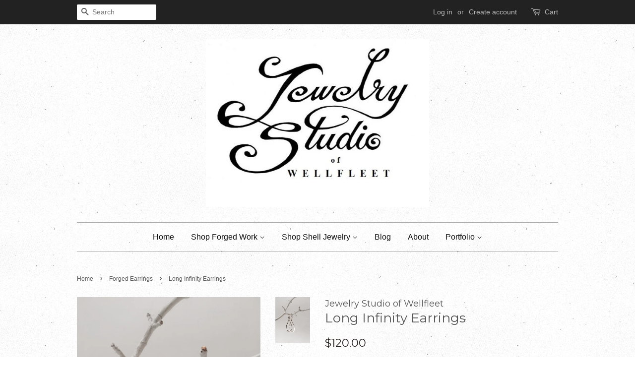

--- FILE ---
content_type: text/html; charset=utf-8
request_url: https://jewelrystudioofwellfleet.com/collections/forged-earrings/products/further-infinity-earrings
body_size: 14736
content:
<!doctype html>
<!--[if lt IE 7]><html class="no-js lt-ie9 lt-ie8 lt-ie7" lang="en"> <![endif]-->
<!--[if IE 7]><html class="no-js lt-ie9 lt-ie8" lang="en"> <![endif]-->
<!--[if IE 8]><html class="no-js lt-ie9" lang="en"> <![endif]-->
<!--[if IE 9 ]><html class="ie9 no-js"> <![endif]-->
<!--[if (gt IE 9)|!(IE)]><!--> <html class="no-js"> <!--<![endif]-->
<head>

  <!-- Basic page needs ================================================== -->
  <meta charset="utf-8">
  <meta http-equiv="X-UA-Compatible" content="IE=edge,chrome=1">

  

  <!-- Title and description ================================================== -->
  <title>
  Long Infinity Earrings &ndash; Jewelry Studio of Wellfleet
  </title>

  
  <meta name="description" content="A longer, bolder version of our classic Infinity Earrings.     *We make every effort to ship our products as soon as possible. As we do hand-craft each piece individually, in some cases it may take up to two weeks to ship. Please call the shop (508-349-2284) if you need your piece urgently. Thank you!">
  

  <!-- Social meta ================================================== -->
  

  <meta property="og:type" content="product">
  <meta property="og:title" content="Long Infinity Earrings">
  <meta property="og:url" content="https://jewelrystudioofwellfleet.com/products/further-infinity-earrings">
  
  <meta property="og:image" content="http://jewelrystudioofwellfleet.com/cdn/shop/products/D0BF0B12-692B-433F-AFF8-758056D0835C_grande.jpeg?v=1511382129">
  <meta property="og:image:secure_url" content="https://jewelrystudioofwellfleet.com/cdn/shop/products/D0BF0B12-692B-433F-AFF8-758056D0835C_grande.jpeg?v=1511382129">
  
  <meta property="og:image" content="http://jewelrystudioofwellfleet.com/cdn/shop/products/IMG_0392_grande.JPG?v=1496781871">
  <meta property="og:image:secure_url" content="https://jewelrystudioofwellfleet.com/cdn/shop/products/IMG_0392_grande.JPG?v=1496781871">
  
  <meta property="og:image" content="http://jewelrystudioofwellfleet.com/cdn/shop/products/IMG_0388_grande.JPG?v=1496781859">
  <meta property="og:image:secure_url" content="https://jewelrystudioofwellfleet.com/cdn/shop/products/IMG_0388_grande.JPG?v=1496781859">
  
  <meta property="og:price:amount" content="120.00">
  <meta property="og:price:currency" content="USD">



  <meta property="og:description" content="A longer, bolder version of our classic Infinity Earrings.     *We make every effort to ship our products as soon as possible. As we do hand-craft each piece individually, in some cases it may take up to two weeks to ship. Please call the shop (508-349-2284) if you need your piece urgently. Thank you!">


<meta property="og:site_name" content="Jewelry Studio of Wellfleet">


  <meta name="twitter:card" content="summary">



  <meta name="twitter:title" content="Long Infinity Earrings">
  <meta name="twitter:description" content="A longer, bolder version of our classic Infinity Earrings.
 
 
*We make every effort to ship our products as soon as possible. As we do hand-craft each piece individually, in some cases it may take up">
  <meta name="twitter:image" content="https://jewelrystudioofwellfleet.com/cdn/shop/products/IMG_0388_large.JPG?v=1496781859">
  <meta name="twitter:image:width" content="480">
  <meta name="twitter:image:height" content="480">



  <!-- Helpers ================================================== -->
  <link rel="canonical" href="https://jewelrystudioofwellfleet.com/products/further-infinity-earrings">
  <meta name="viewport" content="width=device-width,initial-scale=1">
  <meta name="theme-color" content="#26201f">

  <!-- CSS ================================================== -->
  <link href="//jewelrystudioofwellfleet.com/cdn/shop/t/3/assets/timber.scss.css?v=154964419321127116441674773410" rel="stylesheet" type="text/css" media="all" />
  <link href="//jewelrystudioofwellfleet.com/cdn/shop/t/3/assets/theme.scss.css?v=178221071065545073331674773409" rel="stylesheet" type="text/css" media="all" />

  

  
    
    
    <link href="//fonts.googleapis.com/css?family=Montserrat:400" rel="stylesheet" type="text/css" media="all" />
  




  <!-- Header hook for plugins ================================================== -->
  <script>window.performance && window.performance.mark && window.performance.mark('shopify.content_for_header.start');</script><meta id="shopify-digital-wallet" name="shopify-digital-wallet" content="/15617981/digital_wallets/dialog">
<meta name="shopify-checkout-api-token" content="7c927584dd718f0309f89cb924c8e6c3">
<meta id="in-context-paypal-metadata" data-shop-id="15617981" data-venmo-supported="false" data-environment="production" data-locale="en_US" data-paypal-v4="true" data-currency="USD">
<link rel="alternate" type="application/json+oembed" href="https://jewelrystudioofwellfleet.com/products/further-infinity-earrings.oembed">
<script async="async" src="/checkouts/internal/preloads.js?locale=en-US"></script>
<link rel="preconnect" href="https://shop.app" crossorigin="anonymous">
<script async="async" src="https://shop.app/checkouts/internal/preloads.js?locale=en-US&shop_id=15617981" crossorigin="anonymous"></script>
<script id="apple-pay-shop-capabilities" type="application/json">{"shopId":15617981,"countryCode":"US","currencyCode":"USD","merchantCapabilities":["supports3DS"],"merchantId":"gid:\/\/shopify\/Shop\/15617981","merchantName":"Jewelry Studio of Wellfleet","requiredBillingContactFields":["postalAddress","email"],"requiredShippingContactFields":["postalAddress","email"],"shippingType":"shipping","supportedNetworks":["visa","masterCard","amex","discover","elo","jcb"],"total":{"type":"pending","label":"Jewelry Studio of Wellfleet","amount":"1.00"},"shopifyPaymentsEnabled":true,"supportsSubscriptions":true}</script>
<script id="shopify-features" type="application/json">{"accessToken":"7c927584dd718f0309f89cb924c8e6c3","betas":["rich-media-storefront-analytics"],"domain":"jewelrystudioofwellfleet.com","predictiveSearch":true,"shopId":15617981,"locale":"en"}</script>
<script>var Shopify = Shopify || {};
Shopify.shop = "jewelry-studio-of-wellfleet.myshopify.com";
Shopify.locale = "en";
Shopify.currency = {"active":"USD","rate":"1.0"};
Shopify.country = "US";
Shopify.theme = {"name":"Minimal #1","id":165163336,"schema_name":null,"schema_version":null,"theme_store_id":380,"role":"main"};
Shopify.theme.handle = "null";
Shopify.theme.style = {"id":null,"handle":null};
Shopify.cdnHost = "jewelrystudioofwellfleet.com/cdn";
Shopify.routes = Shopify.routes || {};
Shopify.routes.root = "/";</script>
<script type="module">!function(o){(o.Shopify=o.Shopify||{}).modules=!0}(window);</script>
<script>!function(o){function n(){var o=[];function n(){o.push(Array.prototype.slice.apply(arguments))}return n.q=o,n}var t=o.Shopify=o.Shopify||{};t.loadFeatures=n(),t.autoloadFeatures=n()}(window);</script>
<script>
  window.ShopifyPay = window.ShopifyPay || {};
  window.ShopifyPay.apiHost = "shop.app\/pay";
  window.ShopifyPay.redirectState = null;
</script>
<script id="shop-js-analytics" type="application/json">{"pageType":"product"}</script>
<script defer="defer" async type="module" src="//jewelrystudioofwellfleet.com/cdn/shopifycloud/shop-js/modules/v2/client.init-shop-cart-sync_C5BV16lS.en.esm.js"></script>
<script defer="defer" async type="module" src="//jewelrystudioofwellfleet.com/cdn/shopifycloud/shop-js/modules/v2/chunk.common_CygWptCX.esm.js"></script>
<script type="module">
  await import("//jewelrystudioofwellfleet.com/cdn/shopifycloud/shop-js/modules/v2/client.init-shop-cart-sync_C5BV16lS.en.esm.js");
await import("//jewelrystudioofwellfleet.com/cdn/shopifycloud/shop-js/modules/v2/chunk.common_CygWptCX.esm.js");

  window.Shopify.SignInWithShop?.initShopCartSync?.({"fedCMEnabled":true,"windoidEnabled":true});

</script>
<script>
  window.Shopify = window.Shopify || {};
  if (!window.Shopify.featureAssets) window.Shopify.featureAssets = {};
  window.Shopify.featureAssets['shop-js'] = {"shop-cart-sync":["modules/v2/client.shop-cart-sync_ZFArdW7E.en.esm.js","modules/v2/chunk.common_CygWptCX.esm.js"],"init-fed-cm":["modules/v2/client.init-fed-cm_CmiC4vf6.en.esm.js","modules/v2/chunk.common_CygWptCX.esm.js"],"shop-button":["modules/v2/client.shop-button_tlx5R9nI.en.esm.js","modules/v2/chunk.common_CygWptCX.esm.js"],"shop-cash-offers":["modules/v2/client.shop-cash-offers_DOA2yAJr.en.esm.js","modules/v2/chunk.common_CygWptCX.esm.js","modules/v2/chunk.modal_D71HUcav.esm.js"],"init-windoid":["modules/v2/client.init-windoid_sURxWdc1.en.esm.js","modules/v2/chunk.common_CygWptCX.esm.js"],"shop-toast-manager":["modules/v2/client.shop-toast-manager_ClPi3nE9.en.esm.js","modules/v2/chunk.common_CygWptCX.esm.js"],"init-shop-email-lookup-coordinator":["modules/v2/client.init-shop-email-lookup-coordinator_B8hsDcYM.en.esm.js","modules/v2/chunk.common_CygWptCX.esm.js"],"init-shop-cart-sync":["modules/v2/client.init-shop-cart-sync_C5BV16lS.en.esm.js","modules/v2/chunk.common_CygWptCX.esm.js"],"avatar":["modules/v2/client.avatar_BTnouDA3.en.esm.js"],"pay-button":["modules/v2/client.pay-button_FdsNuTd3.en.esm.js","modules/v2/chunk.common_CygWptCX.esm.js"],"init-customer-accounts":["modules/v2/client.init-customer-accounts_DxDtT_ad.en.esm.js","modules/v2/client.shop-login-button_C5VAVYt1.en.esm.js","modules/v2/chunk.common_CygWptCX.esm.js","modules/v2/chunk.modal_D71HUcav.esm.js"],"init-shop-for-new-customer-accounts":["modules/v2/client.init-shop-for-new-customer-accounts_ChsxoAhi.en.esm.js","modules/v2/client.shop-login-button_C5VAVYt1.en.esm.js","modules/v2/chunk.common_CygWptCX.esm.js","modules/v2/chunk.modal_D71HUcav.esm.js"],"shop-login-button":["modules/v2/client.shop-login-button_C5VAVYt1.en.esm.js","modules/v2/chunk.common_CygWptCX.esm.js","modules/v2/chunk.modal_D71HUcav.esm.js"],"init-customer-accounts-sign-up":["modules/v2/client.init-customer-accounts-sign-up_CPSyQ0Tj.en.esm.js","modules/v2/client.shop-login-button_C5VAVYt1.en.esm.js","modules/v2/chunk.common_CygWptCX.esm.js","modules/v2/chunk.modal_D71HUcav.esm.js"],"shop-follow-button":["modules/v2/client.shop-follow-button_Cva4Ekp9.en.esm.js","modules/v2/chunk.common_CygWptCX.esm.js","modules/v2/chunk.modal_D71HUcav.esm.js"],"checkout-modal":["modules/v2/client.checkout-modal_BPM8l0SH.en.esm.js","modules/v2/chunk.common_CygWptCX.esm.js","modules/v2/chunk.modal_D71HUcav.esm.js"],"lead-capture":["modules/v2/client.lead-capture_Bi8yE_yS.en.esm.js","modules/v2/chunk.common_CygWptCX.esm.js","modules/v2/chunk.modal_D71HUcav.esm.js"],"shop-login":["modules/v2/client.shop-login_D6lNrXab.en.esm.js","modules/v2/chunk.common_CygWptCX.esm.js","modules/v2/chunk.modal_D71HUcav.esm.js"],"payment-terms":["modules/v2/client.payment-terms_CZxnsJam.en.esm.js","modules/v2/chunk.common_CygWptCX.esm.js","modules/v2/chunk.modal_D71HUcav.esm.js"]};
</script>
<script id="__st">var __st={"a":15617981,"offset":-18000,"reqid":"22ab8ed7-8b39-46fe-bcb2-d7b51715e7bb-1768625897","pageurl":"jewelrystudioofwellfleet.com\/collections\/forged-earrings\/products\/further-infinity-earrings","u":"bf724ccf787e","p":"product","rtyp":"product","rid":9822349896};</script>
<script>window.ShopifyPaypalV4VisibilityTracking = true;</script>
<script id="captcha-bootstrap">!function(){'use strict';const t='contact',e='account',n='new_comment',o=[[t,t],['blogs',n],['comments',n],[t,'customer']],c=[[e,'customer_login'],[e,'guest_login'],[e,'recover_customer_password'],[e,'create_customer']],r=t=>t.map((([t,e])=>`form[action*='/${t}']:not([data-nocaptcha='true']) input[name='form_type'][value='${e}']`)).join(','),a=t=>()=>t?[...document.querySelectorAll(t)].map((t=>t.form)):[];function s(){const t=[...o],e=r(t);return a(e)}const i='password',u='form_key',d=['recaptcha-v3-token','g-recaptcha-response','h-captcha-response',i],f=()=>{try{return window.sessionStorage}catch{return}},m='__shopify_v',_=t=>t.elements[u];function p(t,e,n=!1){try{const o=window.sessionStorage,c=JSON.parse(o.getItem(e)),{data:r}=function(t){const{data:e,action:n}=t;return t[m]||n?{data:e,action:n}:{data:t,action:n}}(c);for(const[e,n]of Object.entries(r))t.elements[e]&&(t.elements[e].value=n);n&&o.removeItem(e)}catch(o){console.error('form repopulation failed',{error:o})}}const l='form_type',E='cptcha';function T(t){t.dataset[E]=!0}const w=window,h=w.document,L='Shopify',v='ce_forms',y='captcha';let A=!1;((t,e)=>{const n=(g='f06e6c50-85a8-45c8-87d0-21a2b65856fe',I='https://cdn.shopify.com/shopifycloud/storefront-forms-hcaptcha/ce_storefront_forms_captcha_hcaptcha.v1.5.2.iife.js',D={infoText:'Protected by hCaptcha',privacyText:'Privacy',termsText:'Terms'},(t,e,n)=>{const o=w[L][v],c=o.bindForm;if(c)return c(t,g,e,D).then(n);var r;o.q.push([[t,g,e,D],n]),r=I,A||(h.body.append(Object.assign(h.createElement('script'),{id:'captcha-provider',async:!0,src:r})),A=!0)});var g,I,D;w[L]=w[L]||{},w[L][v]=w[L][v]||{},w[L][v].q=[],w[L][y]=w[L][y]||{},w[L][y].protect=function(t,e){n(t,void 0,e),T(t)},Object.freeze(w[L][y]),function(t,e,n,w,h,L){const[v,y,A,g]=function(t,e,n){const i=e?o:[],u=t?c:[],d=[...i,...u],f=r(d),m=r(i),_=r(d.filter((([t,e])=>n.includes(e))));return[a(f),a(m),a(_),s()]}(w,h,L),I=t=>{const e=t.target;return e instanceof HTMLFormElement?e:e&&e.form},D=t=>v().includes(t);t.addEventListener('submit',(t=>{const e=I(t);if(!e)return;const n=D(e)&&!e.dataset.hcaptchaBound&&!e.dataset.recaptchaBound,o=_(e),c=g().includes(e)&&(!o||!o.value);(n||c)&&t.preventDefault(),c&&!n&&(function(t){try{if(!f())return;!function(t){const e=f();if(!e)return;const n=_(t);if(!n)return;const o=n.value;o&&e.removeItem(o)}(t);const e=Array.from(Array(32),(()=>Math.random().toString(36)[2])).join('');!function(t,e){_(t)||t.append(Object.assign(document.createElement('input'),{type:'hidden',name:u})),t.elements[u].value=e}(t,e),function(t,e){const n=f();if(!n)return;const o=[...t.querySelectorAll(`input[type='${i}']`)].map((({name:t})=>t)),c=[...d,...o],r={};for(const[a,s]of new FormData(t).entries())c.includes(a)||(r[a]=s);n.setItem(e,JSON.stringify({[m]:1,action:t.action,data:r}))}(t,e)}catch(e){console.error('failed to persist form',e)}}(e),e.submit())}));const S=(t,e)=>{t&&!t.dataset[E]&&(n(t,e.some((e=>e===t))),T(t))};for(const o of['focusin','change'])t.addEventListener(o,(t=>{const e=I(t);D(e)&&S(e,y())}));const B=e.get('form_key'),M=e.get(l),P=B&&M;t.addEventListener('DOMContentLoaded',(()=>{const t=y();if(P)for(const e of t)e.elements[l].value===M&&p(e,B);[...new Set([...A(),...v().filter((t=>'true'===t.dataset.shopifyCaptcha))])].forEach((e=>S(e,t)))}))}(h,new URLSearchParams(w.location.search),n,t,e,['guest_login'])})(!0,!0)}();</script>
<script integrity="sha256-4kQ18oKyAcykRKYeNunJcIwy7WH5gtpwJnB7kiuLZ1E=" data-source-attribution="shopify.loadfeatures" defer="defer" src="//jewelrystudioofwellfleet.com/cdn/shopifycloud/storefront/assets/storefront/load_feature-a0a9edcb.js" crossorigin="anonymous"></script>
<script crossorigin="anonymous" defer="defer" src="//jewelrystudioofwellfleet.com/cdn/shopifycloud/storefront/assets/shopify_pay/storefront-65b4c6d7.js?v=20250812"></script>
<script data-source-attribution="shopify.dynamic_checkout.dynamic.init">var Shopify=Shopify||{};Shopify.PaymentButton=Shopify.PaymentButton||{isStorefrontPortableWallets:!0,init:function(){window.Shopify.PaymentButton.init=function(){};var t=document.createElement("script");t.src="https://jewelrystudioofwellfleet.com/cdn/shopifycloud/portable-wallets/latest/portable-wallets.en.js",t.type="module",document.head.appendChild(t)}};
</script>
<script data-source-attribution="shopify.dynamic_checkout.buyer_consent">
  function portableWalletsHideBuyerConsent(e){var t=document.getElementById("shopify-buyer-consent"),n=document.getElementById("shopify-subscription-policy-button");t&&n&&(t.classList.add("hidden"),t.setAttribute("aria-hidden","true"),n.removeEventListener("click",e))}function portableWalletsShowBuyerConsent(e){var t=document.getElementById("shopify-buyer-consent"),n=document.getElementById("shopify-subscription-policy-button");t&&n&&(t.classList.remove("hidden"),t.removeAttribute("aria-hidden"),n.addEventListener("click",e))}window.Shopify?.PaymentButton&&(window.Shopify.PaymentButton.hideBuyerConsent=portableWalletsHideBuyerConsent,window.Shopify.PaymentButton.showBuyerConsent=portableWalletsShowBuyerConsent);
</script>
<script data-source-attribution="shopify.dynamic_checkout.cart.bootstrap">document.addEventListener("DOMContentLoaded",(function(){function t(){return document.querySelector("shopify-accelerated-checkout-cart, shopify-accelerated-checkout")}if(t())Shopify.PaymentButton.init();else{new MutationObserver((function(e,n){t()&&(Shopify.PaymentButton.init(),n.disconnect())})).observe(document.body,{childList:!0,subtree:!0})}}));
</script>
<link id="shopify-accelerated-checkout-styles" rel="stylesheet" media="screen" href="https://jewelrystudioofwellfleet.com/cdn/shopifycloud/portable-wallets/latest/accelerated-checkout-backwards-compat.css" crossorigin="anonymous">
<style id="shopify-accelerated-checkout-cart">
        #shopify-buyer-consent {
  margin-top: 1em;
  display: inline-block;
  width: 100%;
}

#shopify-buyer-consent.hidden {
  display: none;
}

#shopify-subscription-policy-button {
  background: none;
  border: none;
  padding: 0;
  text-decoration: underline;
  font-size: inherit;
  cursor: pointer;
}

#shopify-subscription-policy-button::before {
  box-shadow: none;
}

      </style>

<script>window.performance && window.performance.mark && window.performance.mark('shopify.content_for_header.end');</script>

  

<!--[if lt IE 9]>
<script src="//cdnjs.cloudflare.com/ajax/libs/html5shiv/3.7.2/html5shiv.min.js" type="text/javascript"></script>
<script src="//jewelrystudioofwellfleet.com/cdn/shop/t/3/assets/respond.min.js?v=52248677837542619231477511900" type="text/javascript"></script>
<link href="//jewelrystudioofwellfleet.com/cdn/shop/t/3/assets/respond-proxy.html" id="respond-proxy" rel="respond-proxy" />
<link href="//jewelrystudioofwellfleet.com/search?q=a1ed55aed5ab9bd9b79a02f47bd1e2b0" id="respond-redirect" rel="respond-redirect" />
<script src="//jewelrystudioofwellfleet.com/search?q=a1ed55aed5ab9bd9b79a02f47bd1e2b0" type="text/javascript"></script>
<![endif]-->



  <script src="//ajax.googleapis.com/ajax/libs/jquery/1.11.0/jquery.min.js" type="text/javascript"></script>
  <script src="//jewelrystudioofwellfleet.com/cdn/shop/t/3/assets/modernizr.min.js?v=26620055551102246001477511900" type="text/javascript"></script>

  
  

<link href="https://monorail-edge.shopifysvc.com" rel="dns-prefetch">
<script>(function(){if ("sendBeacon" in navigator && "performance" in window) {try {var session_token_from_headers = performance.getEntriesByType('navigation')[0].serverTiming.find(x => x.name == '_s').description;} catch {var session_token_from_headers = undefined;}var session_cookie_matches = document.cookie.match(/_shopify_s=([^;]*)/);var session_token_from_cookie = session_cookie_matches && session_cookie_matches.length === 2 ? session_cookie_matches[1] : "";var session_token = session_token_from_headers || session_token_from_cookie || "";function handle_abandonment_event(e) {var entries = performance.getEntries().filter(function(entry) {return /monorail-edge.shopifysvc.com/.test(entry.name);});if (!window.abandonment_tracked && entries.length === 0) {window.abandonment_tracked = true;var currentMs = Date.now();var navigation_start = performance.timing.navigationStart;var payload = {shop_id: 15617981,url: window.location.href,navigation_start,duration: currentMs - navigation_start,session_token,page_type: "product"};window.navigator.sendBeacon("https://monorail-edge.shopifysvc.com/v1/produce", JSON.stringify({schema_id: "online_store_buyer_site_abandonment/1.1",payload: payload,metadata: {event_created_at_ms: currentMs,event_sent_at_ms: currentMs}}));}}window.addEventListener('pagehide', handle_abandonment_event);}}());</script>
<script id="web-pixels-manager-setup">(function e(e,d,r,n,o){if(void 0===o&&(o={}),!Boolean(null===(a=null===(i=window.Shopify)||void 0===i?void 0:i.analytics)||void 0===a?void 0:a.replayQueue)){var i,a;window.Shopify=window.Shopify||{};var t=window.Shopify;t.analytics=t.analytics||{};var s=t.analytics;s.replayQueue=[],s.publish=function(e,d,r){return s.replayQueue.push([e,d,r]),!0};try{self.performance.mark("wpm:start")}catch(e){}var l=function(){var e={modern:/Edge?\/(1{2}[4-9]|1[2-9]\d|[2-9]\d{2}|\d{4,})\.\d+(\.\d+|)|Firefox\/(1{2}[4-9]|1[2-9]\d|[2-9]\d{2}|\d{4,})\.\d+(\.\d+|)|Chrom(ium|e)\/(9{2}|\d{3,})\.\d+(\.\d+|)|(Maci|X1{2}).+ Version\/(15\.\d+|(1[6-9]|[2-9]\d|\d{3,})\.\d+)([,.]\d+|)( \(\w+\)|)( Mobile\/\w+|) Safari\/|Chrome.+OPR\/(9{2}|\d{3,})\.\d+\.\d+|(CPU[ +]OS|iPhone[ +]OS|CPU[ +]iPhone|CPU IPhone OS|CPU iPad OS)[ +]+(15[._]\d+|(1[6-9]|[2-9]\d|\d{3,})[._]\d+)([._]\d+|)|Android:?[ /-](13[3-9]|1[4-9]\d|[2-9]\d{2}|\d{4,})(\.\d+|)(\.\d+|)|Android.+Firefox\/(13[5-9]|1[4-9]\d|[2-9]\d{2}|\d{4,})\.\d+(\.\d+|)|Android.+Chrom(ium|e)\/(13[3-9]|1[4-9]\d|[2-9]\d{2}|\d{4,})\.\d+(\.\d+|)|SamsungBrowser\/([2-9]\d|\d{3,})\.\d+/,legacy:/Edge?\/(1[6-9]|[2-9]\d|\d{3,})\.\d+(\.\d+|)|Firefox\/(5[4-9]|[6-9]\d|\d{3,})\.\d+(\.\d+|)|Chrom(ium|e)\/(5[1-9]|[6-9]\d|\d{3,})\.\d+(\.\d+|)([\d.]+$|.*Safari\/(?![\d.]+ Edge\/[\d.]+$))|(Maci|X1{2}).+ Version\/(10\.\d+|(1[1-9]|[2-9]\d|\d{3,})\.\d+)([,.]\d+|)( \(\w+\)|)( Mobile\/\w+|) Safari\/|Chrome.+OPR\/(3[89]|[4-9]\d|\d{3,})\.\d+\.\d+|(CPU[ +]OS|iPhone[ +]OS|CPU[ +]iPhone|CPU IPhone OS|CPU iPad OS)[ +]+(10[._]\d+|(1[1-9]|[2-9]\d|\d{3,})[._]\d+)([._]\d+|)|Android:?[ /-](13[3-9]|1[4-9]\d|[2-9]\d{2}|\d{4,})(\.\d+|)(\.\d+|)|Mobile Safari.+OPR\/([89]\d|\d{3,})\.\d+\.\d+|Android.+Firefox\/(13[5-9]|1[4-9]\d|[2-9]\d{2}|\d{4,})\.\d+(\.\d+|)|Android.+Chrom(ium|e)\/(13[3-9]|1[4-9]\d|[2-9]\d{2}|\d{4,})\.\d+(\.\d+|)|Android.+(UC? ?Browser|UCWEB|U3)[ /]?(15\.([5-9]|\d{2,})|(1[6-9]|[2-9]\d|\d{3,})\.\d+)\.\d+|SamsungBrowser\/(5\.\d+|([6-9]|\d{2,})\.\d+)|Android.+MQ{2}Browser\/(14(\.(9|\d{2,})|)|(1[5-9]|[2-9]\d|\d{3,})(\.\d+|))(\.\d+|)|K[Aa][Ii]OS\/(3\.\d+|([4-9]|\d{2,})\.\d+)(\.\d+|)/},d=e.modern,r=e.legacy,n=navigator.userAgent;return n.match(d)?"modern":n.match(r)?"legacy":"unknown"}(),u="modern"===l?"modern":"legacy",c=(null!=n?n:{modern:"",legacy:""})[u],f=function(e){return[e.baseUrl,"/wpm","/b",e.hashVersion,"modern"===e.buildTarget?"m":"l",".js"].join("")}({baseUrl:d,hashVersion:r,buildTarget:u}),m=function(e){var d=e.version,r=e.bundleTarget,n=e.surface,o=e.pageUrl,i=e.monorailEndpoint;return{emit:function(e){var a=e.status,t=e.errorMsg,s=(new Date).getTime(),l=JSON.stringify({metadata:{event_sent_at_ms:s},events:[{schema_id:"web_pixels_manager_load/3.1",payload:{version:d,bundle_target:r,page_url:o,status:a,surface:n,error_msg:t},metadata:{event_created_at_ms:s}}]});if(!i)return console&&console.warn&&console.warn("[Web Pixels Manager] No Monorail endpoint provided, skipping logging."),!1;try{return self.navigator.sendBeacon.bind(self.navigator)(i,l)}catch(e){}var u=new XMLHttpRequest;try{return u.open("POST",i,!0),u.setRequestHeader("Content-Type","text/plain"),u.send(l),!0}catch(e){return console&&console.warn&&console.warn("[Web Pixels Manager] Got an unhandled error while logging to Monorail."),!1}}}}({version:r,bundleTarget:l,surface:e.surface,pageUrl:self.location.href,monorailEndpoint:e.monorailEndpoint});try{o.browserTarget=l,function(e){var d=e.src,r=e.async,n=void 0===r||r,o=e.onload,i=e.onerror,a=e.sri,t=e.scriptDataAttributes,s=void 0===t?{}:t,l=document.createElement("script"),u=document.querySelector("head"),c=document.querySelector("body");if(l.async=n,l.src=d,a&&(l.integrity=a,l.crossOrigin="anonymous"),s)for(var f in s)if(Object.prototype.hasOwnProperty.call(s,f))try{l.dataset[f]=s[f]}catch(e){}if(o&&l.addEventListener("load",o),i&&l.addEventListener("error",i),u)u.appendChild(l);else{if(!c)throw new Error("Did not find a head or body element to append the script");c.appendChild(l)}}({src:f,async:!0,onload:function(){if(!function(){var e,d;return Boolean(null===(d=null===(e=window.Shopify)||void 0===e?void 0:e.analytics)||void 0===d?void 0:d.initialized)}()){var d=window.webPixelsManager.init(e)||void 0;if(d){var r=window.Shopify.analytics;r.replayQueue.forEach((function(e){var r=e[0],n=e[1],o=e[2];d.publishCustomEvent(r,n,o)})),r.replayQueue=[],r.publish=d.publishCustomEvent,r.visitor=d.visitor,r.initialized=!0}}},onerror:function(){return m.emit({status:"failed",errorMsg:"".concat(f," has failed to load")})},sri:function(e){var d=/^sha384-[A-Za-z0-9+/=]+$/;return"string"==typeof e&&d.test(e)}(c)?c:"",scriptDataAttributes:o}),m.emit({status:"loading"})}catch(e){m.emit({status:"failed",errorMsg:(null==e?void 0:e.message)||"Unknown error"})}}})({shopId: 15617981,storefrontBaseUrl: "https://jewelrystudioofwellfleet.com",extensionsBaseUrl: "https://extensions.shopifycdn.com/cdn/shopifycloud/web-pixels-manager",monorailEndpoint: "https://monorail-edge.shopifysvc.com/unstable/produce_batch",surface: "storefront-renderer",enabledBetaFlags: ["2dca8a86"],webPixelsConfigList: [{"id":"shopify-app-pixel","configuration":"{}","eventPayloadVersion":"v1","runtimeContext":"STRICT","scriptVersion":"0450","apiClientId":"shopify-pixel","type":"APP","privacyPurposes":["ANALYTICS","MARKETING"]},{"id":"shopify-custom-pixel","eventPayloadVersion":"v1","runtimeContext":"LAX","scriptVersion":"0450","apiClientId":"shopify-pixel","type":"CUSTOM","privacyPurposes":["ANALYTICS","MARKETING"]}],isMerchantRequest: false,initData: {"shop":{"name":"Jewelry Studio of Wellfleet","paymentSettings":{"currencyCode":"USD"},"myshopifyDomain":"jewelry-studio-of-wellfleet.myshopify.com","countryCode":"US","storefrontUrl":"https:\/\/jewelrystudioofwellfleet.com"},"customer":null,"cart":null,"checkout":null,"productVariants":[{"price":{"amount":120.0,"currencyCode":"USD"},"product":{"title":"Long Infinity Earrings","vendor":"Jewelry Studio of Wellfleet","id":"9822349896","untranslatedTitle":"Long Infinity Earrings","url":"\/products\/further-infinity-earrings","type":""},"id":"37554446664","image":{"src":"\/\/jewelrystudioofwellfleet.com\/cdn\/shop\/products\/IMG_0388.JPG?v=1496781859"},"sku":"","title":"Sterling silver","untranslatedTitle":"Sterling silver"},{"price":{"amount":1575.0,"currencyCode":"USD"},"product":{"title":"Long Infinity Earrings","vendor":"Jewelry Studio of Wellfleet","id":"9822349896","untranslatedTitle":"Long Infinity Earrings","url":"\/products\/further-infinity-earrings","type":""},"id":"6766529675317","image":{"src":"\/\/jewelrystudioofwellfleet.com\/cdn\/shop\/products\/IMG_0388.JPG?v=1496781859"},"sku":"","title":"14k yellow gold","untranslatedTitle":"14k yellow gold"}],"purchasingCompany":null},},"https://jewelrystudioofwellfleet.com/cdn","fcfee988w5aeb613cpc8e4bc33m6693e112",{"modern":"","legacy":""},{"shopId":"15617981","storefrontBaseUrl":"https:\/\/jewelrystudioofwellfleet.com","extensionBaseUrl":"https:\/\/extensions.shopifycdn.com\/cdn\/shopifycloud\/web-pixels-manager","surface":"storefront-renderer","enabledBetaFlags":"[\"2dca8a86\"]","isMerchantRequest":"false","hashVersion":"fcfee988w5aeb613cpc8e4bc33m6693e112","publish":"custom","events":"[[\"page_viewed\",{}],[\"product_viewed\",{\"productVariant\":{\"price\":{\"amount\":120.0,\"currencyCode\":\"USD\"},\"product\":{\"title\":\"Long Infinity Earrings\",\"vendor\":\"Jewelry Studio of Wellfleet\",\"id\":\"9822349896\",\"untranslatedTitle\":\"Long Infinity Earrings\",\"url\":\"\/products\/further-infinity-earrings\",\"type\":\"\"},\"id\":\"37554446664\",\"image\":{\"src\":\"\/\/jewelrystudioofwellfleet.com\/cdn\/shop\/products\/IMG_0388.JPG?v=1496781859\"},\"sku\":\"\",\"title\":\"Sterling silver\",\"untranslatedTitle\":\"Sterling silver\"}}]]"});</script><script>
  window.ShopifyAnalytics = window.ShopifyAnalytics || {};
  window.ShopifyAnalytics.meta = window.ShopifyAnalytics.meta || {};
  window.ShopifyAnalytics.meta.currency = 'USD';
  var meta = {"product":{"id":9822349896,"gid":"gid:\/\/shopify\/Product\/9822349896","vendor":"Jewelry Studio of Wellfleet","type":"","handle":"further-infinity-earrings","variants":[{"id":37554446664,"price":12000,"name":"Long Infinity Earrings - Sterling silver","public_title":"Sterling silver","sku":""},{"id":6766529675317,"price":157500,"name":"Long Infinity Earrings - 14k yellow gold","public_title":"14k yellow gold","sku":""}],"remote":false},"page":{"pageType":"product","resourceType":"product","resourceId":9822349896,"requestId":"22ab8ed7-8b39-46fe-bcb2-d7b51715e7bb-1768625897"}};
  for (var attr in meta) {
    window.ShopifyAnalytics.meta[attr] = meta[attr];
  }
</script>
<script class="analytics">
  (function () {
    var customDocumentWrite = function(content) {
      var jquery = null;

      if (window.jQuery) {
        jquery = window.jQuery;
      } else if (window.Checkout && window.Checkout.$) {
        jquery = window.Checkout.$;
      }

      if (jquery) {
        jquery('body').append(content);
      }
    };

    var hasLoggedConversion = function(token) {
      if (token) {
        return document.cookie.indexOf('loggedConversion=' + token) !== -1;
      }
      return false;
    }

    var setCookieIfConversion = function(token) {
      if (token) {
        var twoMonthsFromNow = new Date(Date.now());
        twoMonthsFromNow.setMonth(twoMonthsFromNow.getMonth() + 2);

        document.cookie = 'loggedConversion=' + token + '; expires=' + twoMonthsFromNow;
      }
    }

    var trekkie = window.ShopifyAnalytics.lib = window.trekkie = window.trekkie || [];
    if (trekkie.integrations) {
      return;
    }
    trekkie.methods = [
      'identify',
      'page',
      'ready',
      'track',
      'trackForm',
      'trackLink'
    ];
    trekkie.factory = function(method) {
      return function() {
        var args = Array.prototype.slice.call(arguments);
        args.unshift(method);
        trekkie.push(args);
        return trekkie;
      };
    };
    for (var i = 0; i < trekkie.methods.length; i++) {
      var key = trekkie.methods[i];
      trekkie[key] = trekkie.factory(key);
    }
    trekkie.load = function(config) {
      trekkie.config = config || {};
      trekkie.config.initialDocumentCookie = document.cookie;
      var first = document.getElementsByTagName('script')[0];
      var script = document.createElement('script');
      script.type = 'text/javascript';
      script.onerror = function(e) {
        var scriptFallback = document.createElement('script');
        scriptFallback.type = 'text/javascript';
        scriptFallback.onerror = function(error) {
                var Monorail = {
      produce: function produce(monorailDomain, schemaId, payload) {
        var currentMs = new Date().getTime();
        var event = {
          schema_id: schemaId,
          payload: payload,
          metadata: {
            event_created_at_ms: currentMs,
            event_sent_at_ms: currentMs
          }
        };
        return Monorail.sendRequest("https://" + monorailDomain + "/v1/produce", JSON.stringify(event));
      },
      sendRequest: function sendRequest(endpointUrl, payload) {
        // Try the sendBeacon API
        if (window && window.navigator && typeof window.navigator.sendBeacon === 'function' && typeof window.Blob === 'function' && !Monorail.isIos12()) {
          var blobData = new window.Blob([payload], {
            type: 'text/plain'
          });

          if (window.navigator.sendBeacon(endpointUrl, blobData)) {
            return true;
          } // sendBeacon was not successful

        } // XHR beacon

        var xhr = new XMLHttpRequest();

        try {
          xhr.open('POST', endpointUrl);
          xhr.setRequestHeader('Content-Type', 'text/plain');
          xhr.send(payload);
        } catch (e) {
          console.log(e);
        }

        return false;
      },
      isIos12: function isIos12() {
        return window.navigator.userAgent.lastIndexOf('iPhone; CPU iPhone OS 12_') !== -1 || window.navigator.userAgent.lastIndexOf('iPad; CPU OS 12_') !== -1;
      }
    };
    Monorail.produce('monorail-edge.shopifysvc.com',
      'trekkie_storefront_load_errors/1.1',
      {shop_id: 15617981,
      theme_id: 165163336,
      app_name: "storefront",
      context_url: window.location.href,
      source_url: "//jewelrystudioofwellfleet.com/cdn/s/trekkie.storefront.cd680fe47e6c39ca5d5df5f0a32d569bc48c0f27.min.js"});

        };
        scriptFallback.async = true;
        scriptFallback.src = '//jewelrystudioofwellfleet.com/cdn/s/trekkie.storefront.cd680fe47e6c39ca5d5df5f0a32d569bc48c0f27.min.js';
        first.parentNode.insertBefore(scriptFallback, first);
      };
      script.async = true;
      script.src = '//jewelrystudioofwellfleet.com/cdn/s/trekkie.storefront.cd680fe47e6c39ca5d5df5f0a32d569bc48c0f27.min.js';
      first.parentNode.insertBefore(script, first);
    };
    trekkie.load(
      {"Trekkie":{"appName":"storefront","development":false,"defaultAttributes":{"shopId":15617981,"isMerchantRequest":null,"themeId":165163336,"themeCityHash":"1549216840151336388","contentLanguage":"en","currency":"USD","eventMetadataId":"b6ce7883-a1c7-4134-95ce-58931b2c4dac"},"isServerSideCookieWritingEnabled":true,"monorailRegion":"shop_domain","enabledBetaFlags":["65f19447"]},"Session Attribution":{},"S2S":{"facebookCapiEnabled":false,"source":"trekkie-storefront-renderer","apiClientId":580111}}
    );

    var loaded = false;
    trekkie.ready(function() {
      if (loaded) return;
      loaded = true;

      window.ShopifyAnalytics.lib = window.trekkie;

      var originalDocumentWrite = document.write;
      document.write = customDocumentWrite;
      try { window.ShopifyAnalytics.merchantGoogleAnalytics.call(this); } catch(error) {};
      document.write = originalDocumentWrite;

      window.ShopifyAnalytics.lib.page(null,{"pageType":"product","resourceType":"product","resourceId":9822349896,"requestId":"22ab8ed7-8b39-46fe-bcb2-d7b51715e7bb-1768625897","shopifyEmitted":true});

      var match = window.location.pathname.match(/checkouts\/(.+)\/(thank_you|post_purchase)/)
      var token = match? match[1]: undefined;
      if (!hasLoggedConversion(token)) {
        setCookieIfConversion(token);
        window.ShopifyAnalytics.lib.track("Viewed Product",{"currency":"USD","variantId":37554446664,"productId":9822349896,"productGid":"gid:\/\/shopify\/Product\/9822349896","name":"Long Infinity Earrings - Sterling silver","price":"120.00","sku":"","brand":"Jewelry Studio of Wellfleet","variant":"Sterling silver","category":"","nonInteraction":true,"remote":false},undefined,undefined,{"shopifyEmitted":true});
      window.ShopifyAnalytics.lib.track("monorail:\/\/trekkie_storefront_viewed_product\/1.1",{"currency":"USD","variantId":37554446664,"productId":9822349896,"productGid":"gid:\/\/shopify\/Product\/9822349896","name":"Long Infinity Earrings - Sterling silver","price":"120.00","sku":"","brand":"Jewelry Studio of Wellfleet","variant":"Sterling silver","category":"","nonInteraction":true,"remote":false,"referer":"https:\/\/jewelrystudioofwellfleet.com\/collections\/forged-earrings\/products\/further-infinity-earrings"});
      }
    });


        var eventsListenerScript = document.createElement('script');
        eventsListenerScript.async = true;
        eventsListenerScript.src = "//jewelrystudioofwellfleet.com/cdn/shopifycloud/storefront/assets/shop_events_listener-3da45d37.js";
        document.getElementsByTagName('head')[0].appendChild(eventsListenerScript);

})();</script>
<script
  defer
  src="https://jewelrystudioofwellfleet.com/cdn/shopifycloud/perf-kit/shopify-perf-kit-3.0.4.min.js"
  data-application="storefront-renderer"
  data-shop-id="15617981"
  data-render-region="gcp-us-central1"
  data-page-type="product"
  data-theme-instance-id="165163336"
  data-theme-name=""
  data-theme-version=""
  data-monorail-region="shop_domain"
  data-resource-timing-sampling-rate="10"
  data-shs="true"
  data-shs-beacon="true"
  data-shs-export-with-fetch="true"
  data-shs-logs-sample-rate="1"
  data-shs-beacon-endpoint="https://jewelrystudioofwellfleet.com/api/collect"
></script>
</head>

<body id="long-infinity-earrings" class="template-product" >

  <div class="header-bar">
  <div class="wrapper medium-down--hide">
    <div class="post-large--display-table">

      
        <div class="header-bar__left post-large--display-table-cell">

          

          

          
            <div class="header-bar__module header-bar__search">
              


  <form action="/search" method="get" class="header-bar__search-form clearfix" role="search">
    
    <button type="submit" class="btn icon-fallback-text header-bar__search-submit">
      <span class="icon icon-search" aria-hidden="true"></span>
      <span class="fallback-text">Search</span>
    </button>
    <input type="search" name="q" value="" aria-label="Search" class="header-bar__search-input" placeholder="Search">
  </form>


            </div>
          

        </div>
      

      <div class="header-bar__right post-large--display-table-cell">

        
          <ul class="header-bar__module header-bar__module--list">
            
              <li>
                <a href="https://jewelrystudioofwellfleet.com/customer_authentication/redirect?locale=en&amp;region_country=US" id="customer_login_link">Log in</a>
              </li>
              <li>or</li>
              <li>
                <a href="https://shopify.com/15617981/account?locale=en" id="customer_register_link">Create account</a>
              </li>
            
          </ul>
        

        <div class="header-bar__module">
          <span class="header-bar__sep" aria-hidden="true"></span>
          <a href="/cart" class="cart-page-link">
            <span class="icon icon-cart header-bar__cart-icon" aria-hidden="true"></span>
          </a>
        </div>

        <div class="header-bar__module">
          <a href="/cart" class="cart-page-link">
            Cart
            <span class="cart-count header-bar__cart-count hidden-count">0</span>
          </a>
        </div>

        
          
        

      </div>
    </div>
  </div>
  <div class="wrapper post-large--hide">
    <button type="button" class="mobile-nav-trigger" id="MobileNavTrigger" data-menu-state="close">
      <span class="icon icon-hamburger" aria-hidden="true"></span>
      Menu
    </button>
    <a href="/cart" class="cart-page-link mobile-cart-page-link">
      <span class="icon icon-cart header-bar__cart-icon" aria-hidden="true"></span>
      Cart <span class="cart-count hidden-count">0</span>
    </a>
  </div>
  <ul id="MobileNav" class="mobile-nav post-large--hide">
  
  
  
  <li class="mobile-nav__link" aria-haspopup="true">
    
      <a href="/" class="mobile-nav">
        Home
      </a>
    
  </li>
  
  
  <li class="mobile-nav__link" aria-haspopup="true">
    
      <a href="/collections/forged" class="mobile-nav__sublist-trigger">
        Shop Forged Work
        <span class="icon-fallback-text mobile-nav__sublist-expand">
  <span class="icon icon-plus" aria-hidden="true"></span>
  <span class="fallback-text">+</span>
</span>
<span class="icon-fallback-text mobile-nav__sublist-contract">
  <span class="icon icon-minus" aria-hidden="true"></span>
  <span class="fallback-text">-</span>
</span>
      </a>
      <ul class="mobile-nav__sublist">  
        
          <li class="mobile-nav__sublist-link">
            <a href="/collections/forged-bracelets">Bracelets</a>
          </li>
        
          <li class="mobile-nav__sublist-link">
            <a href="/collections/forged-earrings">Earrings</a>
          </li>
        
          <li class="mobile-nav__sublist-link">
            <a href="/collections/forged-necklaces">Necklaces</a>
          </li>
        
          <li class="mobile-nav__sublist-link">
            <a href="/collections/forged-rings">Rings</a>
          </li>
        
          <li class="mobile-nav__sublist-link">
            <a href="/collections">One of a Kind </a>
          </li>
        
          <li class="mobile-nav__sublist-link">
            <a href="/collections/waves-1">Waves</a>
          </li>
        
      </ul>
    
  </li>
  
  
  <li class="mobile-nav__link" aria-haspopup="true">
    
      <a href="/collections/shells" class="mobile-nav__sublist-trigger">
        Shop Shell Jewelry
        <span class="icon-fallback-text mobile-nav__sublist-expand">
  <span class="icon icon-plus" aria-hidden="true"></span>
  <span class="fallback-text">+</span>
</span>
<span class="icon-fallback-text mobile-nav__sublist-contract">
  <span class="icon icon-minus" aria-hidden="true"></span>
  <span class="fallback-text">-</span>
</span>
      </a>
      <ul class="mobile-nav__sublist">  
        
          <li class="mobile-nav__sublist-link">
            <a href="/collections/shell-bracelets">Bracelets</a>
          </li>
        
          <li class="mobile-nav__sublist-link">
            <a href="/collections/shell-earrings">Earrings</a>
          </li>
        
          <li class="mobile-nav__sublist-link">
            <a href="/collections/shell-necklaces">Necklaces</a>
          </li>
        
          <li class="mobile-nav__sublist-link">
            <a href="/collections/rings">Rings</a>
          </li>
        
      </ul>
    
  </li>
  
  
  <li class="mobile-nav__link" aria-haspopup="true">
    
      <a href="/blogs/news" class="mobile-nav">
        Blog
      </a>
    
  </li>
  
  
  <li class="mobile-nav__link" aria-haspopup="true">
    
      <a href="/pages/about-us" class="mobile-nav">
        About
      </a>
    
  </li>
  
  
  <li class="mobile-nav__link" aria-haspopup="true">
    
      <a href="/pages/portfolio" class="mobile-nav__sublist-trigger">
        Portfolio
        <span class="icon-fallback-text mobile-nav__sublist-expand">
  <span class="icon icon-plus" aria-hidden="true"></span>
  <span class="fallback-text">+</span>
</span>
<span class="icon-fallback-text mobile-nav__sublist-contract">
  <span class="icon icon-minus" aria-hidden="true"></span>
  <span class="fallback-text">-</span>
</span>
      </a>
      <ul class="mobile-nav__sublist">  
        
          <li class="mobile-nav__sublist-link">
            <a href="/collections">Previous Designs</a>
          </li>
        
          <li class="mobile-nav__sublist-link">
            <a href="/collections">Custom Work</a>
          </li>
        
          <li class="mobile-nav__sublist-link">
            <a href="/collections">Bridal</a>
          </li>
        
          <li class="mobile-nav__sublist-link">
            <a href="/collections">Lookbook</a>
          </li>
        
      </ul>
    
  </li>
  

  
    
      <li class="mobile-nav__link">
        <a href="https://jewelrystudioofwellfleet.com/customer_authentication/redirect?locale=en&amp;region_country=US" id="customer_login_link">Log in</a>
      </li>
      <li class="mobile-nav__link">
        <a href="https://shopify.com/15617981/account?locale=en" id="customer_register_link">Create account</a>
      </li>
    
  
  
  <li class="mobile-nav__link">
    
      <div class="header-bar__module header-bar__search">
        


  <form action="/search" method="get" class="header-bar__search-form clearfix" role="search">
    
    <button type="submit" class="btn icon-fallback-text header-bar__search-submit">
      <span class="icon icon-search" aria-hidden="true"></span>
      <span class="fallback-text">Search</span>
    </button>
    <input type="search" name="q" value="" aria-label="Search" class="header-bar__search-input" placeholder="Search">
  </form>


      </div>
    
  </li>
  
</ul>

</div>


  <header class="site-header" role="banner">
    <div class="wrapper">

      

      <div class="grid--full">
        <div class="grid__item">
          
            <div class="h1 site-header__logo" itemscope itemtype="http://schema.org/Organization">
          
            
              <a href="/" itemprop="url">
                <img src="//jewelrystudioofwellfleet.com/cdn/shop/t/3/assets/logo.png?v=9815114254223337521477844097" alt="Jewelry Studio of Wellfleet" itemprop="logo">
              </a>
            
          
            </div>
          
          
        </div>
      </div>
      <div class="grid--full medium-down--hide">
        <div class="grid__item">
          
<ul class="site-nav" role="navigation" id="AccessibleNav">
  
    
    
    
      <li >
        <a href="/" class="site-nav__link">Home</a>
      </li>
    
  
    
    
    
      <li class="site-nav--has-dropdown" aria-haspopup="true">
        <a href="/collections/forged" class="site-nav__link">
          Shop Forged Work
          <span class="icon-fallback-text">
            <span class="icon icon-arrow-down" aria-hidden="true"></span>
          </span>
        </a>
        <ul class="site-nav__dropdown">
          
            <li>
              <a href="/collections/forged-bracelets" class="site-nav__link">Bracelets</a>
            </li>
          
            <li class="site-nav--active">
              <a href="/collections/forged-earrings" class="site-nav__link">Earrings</a>
            </li>
          
            <li>
              <a href="/collections/forged-necklaces" class="site-nav__link">Necklaces</a>
            </li>
          
            <li>
              <a href="/collections/forged-rings" class="site-nav__link">Rings</a>
            </li>
          
            <li>
              <a href="/collections" class="site-nav__link">One of a Kind </a>
            </li>
          
            <li>
              <a href="/collections/waves-1" class="site-nav__link">Waves</a>
            </li>
          
        </ul>
      </li>
    
  
    
    
    
      <li class="site-nav--has-dropdown" aria-haspopup="true">
        <a href="/collections/shells" class="site-nav__link">
          Shop Shell Jewelry
          <span class="icon-fallback-text">
            <span class="icon icon-arrow-down" aria-hidden="true"></span>
          </span>
        </a>
        <ul class="site-nav__dropdown">
          
            <li>
              <a href="/collections/shell-bracelets" class="site-nav__link">Bracelets</a>
            </li>
          
            <li>
              <a href="/collections/shell-earrings" class="site-nav__link">Earrings</a>
            </li>
          
            <li>
              <a href="/collections/shell-necklaces" class="site-nav__link">Necklaces</a>
            </li>
          
            <li>
              <a href="/collections/rings" class="site-nav__link">Rings</a>
            </li>
          
        </ul>
      </li>
    
  
    
    
    
      <li >
        <a href="/blogs/news" class="site-nav__link">Blog</a>
      </li>
    
  
    
    
    
      <li >
        <a href="/pages/about-us" class="site-nav__link">About</a>
      </li>
    
  
    
    
    
      <li class="site-nav--has-dropdown" aria-haspopup="true">
        <a href="/pages/portfolio" class="site-nav__link">
          Portfolio
          <span class="icon-fallback-text">
            <span class="icon icon-arrow-down" aria-hidden="true"></span>
          </span>
        </a>
        <ul class="site-nav__dropdown">
          
            <li>
              <a href="/collections" class="site-nav__link">Previous Designs</a>
            </li>
          
            <li>
              <a href="/collections" class="site-nav__link">Custom Work</a>
            </li>
          
            <li>
              <a href="/collections" class="site-nav__link">Bridal</a>
            </li>
          
            <li>
              <a href="/collections" class="site-nav__link">Lookbook</a>
            </li>
          
        </ul>
      </li>
    
  
</ul>

        </div>
      </div>

      

    </div>
  </header>

  <main class="wrapper main-content" role="main">
    <div class="grid">
        <div class="grid__item">
          <div itemscope itemtype="http://schema.org/Product">

  <meta itemprop="url" content="https://jewelrystudioofwellfleet.com/products/further-infinity-earrings">
  <meta itemprop="image" content="//jewelrystudioofwellfleet.com/cdn/shop/products/IMG_0388_grande.JPG?v=1496781859">

  <div class="section-header section-header--breadcrumb">
    

<nav class="breadcrumb" role="navigation" aria-label="breadcrumbs">
  <a href="/" title="Back to the frontpage">Home</a>

  

    
      <span aria-hidden="true" class="breadcrumb__sep">&rsaquo;</span>
      
        
        <a href="/collections/forged-earrings" title="">Forged Earrings</a>
      
    
    <span aria-hidden="true" class="breadcrumb__sep">&rsaquo;</span>
    <span>Long Infinity Earrings</span>

  
</nav>


  </div>

  <div class="product-single">
    <div class="grid product-single__hero">
      <div class="grid__item post-large--one-half">

        

          <div class="grid">

            <div class="grid__item four-fifths product-single__photos" id="ProductPhoto">
              
              <img src="//jewelrystudioofwellfleet.com/cdn/shop/products/IMG_0388_1024x1024.JPG?v=1496781859" alt="Long Infinity Earrings" id="ProductPhotoImg" data-image-id="22123552904">
            </div>

            <div class="grid__item one-fifth">

              <ul class="grid product-single__thumbnails" id="ProductThumbs">
                
                  <li class="grid__item">
                    <a data-image-id="22123552904" href="//jewelrystudioofwellfleet.com/cdn/shop/products/IMG_0388_1024x1024.JPG?v=1496781859" class="product-single__thumbnail">
                      <img src="//jewelrystudioofwellfleet.com/cdn/shop/products/IMG_0388_grande.JPG?v=1496781859" alt="Long Infinity Earrings">
                    </a>
                  </li>
                
                  <li class="grid__item">
                    <a data-image-id="22123560520" href="//jewelrystudioofwellfleet.com/cdn/shop/products/IMG_0392_1024x1024.JPG?v=1496781871" class="product-single__thumbnail">
                      <img src="//jewelrystudioofwellfleet.com/cdn/shop/products/IMG_0392_grande.JPG?v=1496781871" alt="Long Infinity Earrings">
                    </a>
                  </li>
                
                  <li class="grid__item">
                    <a data-image-id="292744069128" href="//jewelrystudioofwellfleet.com/cdn/shop/products/D0BF0B12-692B-433F-AFF8-758056D0835C_1024x1024.jpeg?v=1511382129" class="product-single__thumbnail">
                      <img src="//jewelrystudioofwellfleet.com/cdn/shop/products/D0BF0B12-692B-433F-AFF8-758056D0835C_grande.jpeg?v=1511382129" alt="Long Infinity Earrings">
                    </a>
                  </li>
                
              </ul>

            </div>

          </div>

        

        
        <ul class="gallery" class="hidden">
          
          <li data-image-id="22123552904" class="gallery__item" data-mfp-src="//jewelrystudioofwellfleet.com/cdn/shop/products/IMG_0388_1024x1024.JPG?v=1496781859"></li>
          
          <li data-image-id="22123560520" class="gallery__item" data-mfp-src="//jewelrystudioofwellfleet.com/cdn/shop/products/IMG_0392_1024x1024.JPG?v=1496781871"></li>
          
          <li data-image-id="292744069128" class="gallery__item" data-mfp-src="//jewelrystudioofwellfleet.com/cdn/shop/products/D0BF0B12-692B-433F-AFF8-758056D0835C_1024x1024.jpeg?v=1511382129"></li>
          
        </ul>
        

      </div>
      <div class="grid__item post-large--one-half">
        
          <span class="h3" itemprop="brand">Jewelry Studio of Wellfleet</span>
        
        <h1 itemprop="name">Long Infinity Earrings</h1>

        <div itemprop="offers" itemscope itemtype="http://schema.org/Offer">
          

          <meta itemprop="priceCurrency" content="USD">
          <link itemprop="availability" href="http://schema.org/InStock">

          <div class="product-single__prices">
            
              <span id="PriceA11y" class="visually-hidden">Regular price</span>
            
            <span id="ProductPrice" class="product-single__price" itemprop="price" content="120.0">
              $120.00
            </span>

            
          </div>

          <form action="/cart/add" method="post" enctype="multipart/form-data" id="AddToCartForm">
            <select name="id" id="productSelect" class="product-single__variants">
              
                

                  <option  selected="selected"  data-sku="" value="37554446664">Sterling silver - $120.00 USD</option>

                
              
                

                  <option  data-sku="" value="6766529675317">14k yellow gold - $1,575.00 USD</option>

                
              
            </select>

            <div class="product-single__quantity is-hidden">
              <label for="Quantity">Quantity</label>
              <input type="number" id="Quantity" name="quantity" value="1" min="1" class="quantity-selector">
            </div>

            <button type="submit" name="add" id="AddToCart" class="btn">
              <span id="AddToCartText">Add to Cart</span>
            </button>
          </form>

          <div class="product-description rte" itemprop="description">
            <p>A longer, bolder version of our classic Infinity Earrings.</p>
<p> </p>
<p> </p>
<p><span>*We make every effort to ship our products as soon as possible. As we do hand-craft each piece individually, in some cases it may take up to two weeks to ship. Please call the shop (508-349-2284) if you need your piece urgently. Thank you!</span></p>
          </div>

          
            <hr class="hr--clear hr--small">
            <h2 class="h4">Share this Product</h2>
            



<div class="social-sharing normal" data-permalink="https://jewelrystudioofwellfleet.com/products/further-infinity-earrings">

  
    <a target="_blank" href="//www.facebook.com/sharer.php?u=https://jewelrystudioofwellfleet.com/products/further-infinity-earrings" class="share-facebook" title="Share on Facebook">
      <span class="icon icon-facebook" aria-hidden="true"></span>
      <span class="share-title" aria-hidden="true">Share</span>
      <span class="visually-hidden">Share on Facebook</span>
      
        <span class="share-count" aria-hidden="true">0</span>
      
    </a>
  

  
    <a target="_blank" href="//twitter.com/share?text=Long%20Infinity%20Earrings&amp;url=https://jewelrystudioofwellfleet.com/products/further-infinity-earrings" class="share-twitter" title="Tweet on Twitter">
      <span class="icon icon-twitter" aria-hidden="true"></span>
      <span class="share-title" aria-hidden="true">Tweet</span>
      <span class="visually-hidden">Tweet on Twitter</span>
    </a>
  

  

    
      <a target="_blank" href="//pinterest.com/pin/create/button/?url=https://jewelrystudioofwellfleet.com/products/further-infinity-earrings&amp;media=http://jewelrystudioofwellfleet.com/cdn/shop/products/IMG_0388_1024x1024.JPG?v=1496781859&amp;description=Long%20Infinity%20Earrings" class="share-pinterest" title="Pin on Pinterest">
        <span class="icon icon-pinterest" aria-hidden="true"></span>
        <span class="share-title" aria-hidden="true">Pin it</span>
        <span class="visually-hidden">Pin on Pinterest</span>
        
          <span class="share-count" aria-hidden="true">0</span>
        
      </a>
    

    
      <a target="_blank" href="//fancy.com/fancyit?ItemURL=https://jewelrystudioofwellfleet.com/products/further-infinity-earrings&amp;Title=Long%20Infinity%20Earrings&amp;Category=Other&amp;ImageURL=//jewelrystudioofwellfleet.com/cdn/shop/products/IMG_0388_1024x1024.JPG?v=1496781859" class="share-fancy" title="Add to Fancy">
        <span class="icon icon-fancy" aria-hidden="true"></span>
        <span class="share-title" aria-hidden="true">Fancy</span>
        <span class="visually-hidden">Add to Fancy</span>
      </a>
    

  

  
    <a target="_blank" href="//plus.google.com/share?url=https://jewelrystudioofwellfleet.com/products/further-infinity-earrings" class="share-google" title="+1 on Google Plus">
      <!-- Cannot get Google+ share count with JS yet -->
      <span class="icon icon-google_plus" aria-hidden="true"></span>
      
        <span class="share-count" aria-hidden="true">+1</span>
        <span class="visually-hidden">+1 on Google Plus</span>
      
    </a>
  

</div>

          
        </div>

      </div>
    </div>
  </div>

  
    





  <hr class="hr--clear hr--small">
  <div class="section-header section-header--medium">
    <h2 class="h4" class="section-header__title">More from this collection</h2>
  </div>
  <div class="grid-uniform grid-link__container">
    
    
    
      
        
          
          











<div class="grid__item post-large--one-quarter medium--one-quarter small--one-half">
  <a href="/collections/forged-earrings/products/floating-wave-earrings" class="grid-link">
    <span class="grid-link__image grid-link__image--product">
      
      
      <span class="grid-link__image-centered">
        <img src="//jewelrystudioofwellfleet.com/cdn/shop/products/IMG_4176_large.JPG?v=1584131974" alt="Floating Wave Earrings">
      </span>
    </span>
    <p class="grid-link__title">Floating Wave Earrings</p>
    
      <p class="grid-link__title grid-link__vendor">Jewelry Studio of Wellfleet</p>
    
    <p class="grid-link__meta">
      
      
      
        From $95.00
      
    </p>
  </a>
</div>

        
      
    
      
        
          
          











<div class="grid__item post-large--one-quarter medium--one-quarter small--one-half">
  <a href="/collections/forged-earrings/products/infinity-earrings" class="grid-link">
    <span class="grid-link__image grid-link__image--product">
      
      
      <span class="grid-link__image-centered">
        <img src="//jewelrystudioofwellfleet.com/cdn/shop/products/IMG_4143_2_large.JPG?v=1511552091" alt="Infinity Earrings">
      </span>
    </span>
    <p class="grid-link__title">Infinity Earrings</p>
    
      <p class="grid-link__title grid-link__vendor">Jewelry Studio of Wellfleet</p>
    
    <p class="grid-link__meta">
      
      
      
        From $95.00
      
    </p>
  </a>
</div>

        
      
    
      
        
          
          











<div class="grid__item post-large--one-quarter medium--one-quarter small--one-half">
  <a href="/collections/forged-earrings/products/icicle-earrings" class="grid-link">
    <span class="grid-link__image grid-link__image--product">
      
      
      <span class="grid-link__image-centered">
        <img src="//jewelrystudioofwellfleet.com/cdn/shop/products/IMG_4898_large.PNG?v=1496780972" alt="Icicle Earrings">
      </span>
    </span>
    <p class="grid-link__title">Icicle Earrings</p>
    
      <p class="grid-link__title grid-link__vendor">Jewelry Studio of Wellfleet</p>
    
    <p class="grid-link__meta">
      
      
      
        
          <span class="visually-hidden">Regular price</span>
        
        $95.00
      
    </p>
  </a>
</div>

        
      
    
      
        
          
          











<div class="grid__item post-large--one-quarter medium--one-quarter small--one-half">
  <a href="/collections/forged-earrings/products/tiny-floating-wave-studs" class="grid-link">
    <span class="grid-link__image grid-link__image--product">
      
      
      <span class="grid-link__image-centered">
        <img src="//jewelrystudioofwellfleet.com/cdn/shop/products/75667ba2-9823-436e-9740-b81c31b69230_large.jpg?v=1621011879" alt="Tiny Floating Wave Studs">
      </span>
    </span>
    <p class="grid-link__title">Tiny Floating Wave Studs</p>
    
      <p class="grid-link__title grid-link__vendor">Jewelry Studio of Wellfleet</p>
    
    <p class="grid-link__meta">
      
      
      
        
          <span class="visually-hidden">Regular price</span>
        
        $80.00
      
    </p>
  </a>
</div>

        
      
    
      
        
      
    
  </div>


  

</div>

<script src="//jewelrystudioofwellfleet.com/cdn/shopifycloud/storefront/assets/themes_support/option_selection-b017cd28.js" type="text/javascript"></script>
<script>
  var selectCallback = function(variant, selector) {
    timber.productPage({
      money_format: "${{amount}}",
      variant: variant,
      selector: selector,
      translations: {
        add_to_cart : "Add to Cart",
        sold_out : "Sold Out",
        unavailable : "Unavailable"
      }
    });
  };

  jQuery(function($) {
    new Shopify.OptionSelectors('productSelect', {
      product: {"id":9822349896,"title":"Long Infinity Earrings","handle":"further-infinity-earrings","description":"\u003cp\u003eA longer, bolder version of our classic Infinity Earrings.\u003c\/p\u003e\n\u003cp\u003e \u003c\/p\u003e\n\u003cp\u003e \u003c\/p\u003e\n\u003cp\u003e\u003cspan\u003e*We make every effort to ship our products as soon as possible. As we do hand-craft each piece individually, in some cases it may take up to two weeks to ship. Please call the shop (508-349-2284) if you need your piece urgently. Thank you!\u003c\/span\u003e\u003c\/p\u003e","published_at":"2017-06-06T16:43:16-04:00","created_at":"2017-06-06T16:44:10-04:00","vendor":"Jewelry Studio of Wellfleet","type":"","tags":["Earrings","Forged"],"price":12000,"price_min":12000,"price_max":157500,"available":true,"price_varies":true,"compare_at_price":null,"compare_at_price_min":0,"compare_at_price_max":0,"compare_at_price_varies":false,"variants":[{"id":37554446664,"title":"Sterling silver","option1":"Sterling silver","option2":null,"option3":null,"sku":"","requires_shipping":true,"taxable":true,"featured_image":null,"available":true,"name":"Long Infinity Earrings - Sterling silver","public_title":"Sterling silver","options":["Sterling silver"],"price":12000,"weight":0,"compare_at_price":null,"inventory_quantity":-6,"inventory_management":null,"inventory_policy":"deny","barcode":"","requires_selling_plan":false,"selling_plan_allocations":[]},{"id":6766529675317,"title":"14k yellow gold","option1":"14k yellow gold","option2":null,"option3":null,"sku":"","requires_shipping":true,"taxable":true,"featured_image":null,"available":true,"name":"Long Infinity Earrings - 14k yellow gold","public_title":"14k yellow gold","options":["14k yellow gold"],"price":157500,"weight":0,"compare_at_price":null,"inventory_quantity":0,"inventory_management":null,"inventory_policy":"deny","barcode":"","requires_selling_plan":false,"selling_plan_allocations":[]}],"images":["\/\/jewelrystudioofwellfleet.com\/cdn\/shop\/products\/IMG_0388.JPG?v=1496781859","\/\/jewelrystudioofwellfleet.com\/cdn\/shop\/products\/IMG_0392.JPG?v=1496781871","\/\/jewelrystudioofwellfleet.com\/cdn\/shop\/products\/D0BF0B12-692B-433F-AFF8-758056D0835C.jpeg?v=1511382129"],"featured_image":"\/\/jewelrystudioofwellfleet.com\/cdn\/shop\/products\/IMG_0388.JPG?v=1496781859","options":["Metal"],"media":[{"alt":null,"id":499814694965,"position":1,"preview_image":{"aspect_ratio":0.75,"height":4032,"width":3024,"src":"\/\/jewelrystudioofwellfleet.com\/cdn\/shop\/products\/IMG_0388.JPG?v=1496781859"},"aspect_ratio":0.75,"height":4032,"media_type":"image","src":"\/\/jewelrystudioofwellfleet.com\/cdn\/shop\/products\/IMG_0388.JPG?v=1496781859","width":3024},{"alt":null,"id":499815350325,"position":2,"preview_image":{"aspect_ratio":1.333,"height":3024,"width":4032,"src":"\/\/jewelrystudioofwellfleet.com\/cdn\/shop\/products\/IMG_0392.JPG?v=1496781871"},"aspect_ratio":1.333,"height":3024,"media_type":"image","src":"\/\/jewelrystudioofwellfleet.com\/cdn\/shop\/products\/IMG_0392.JPG?v=1496781871","width":4032},{"alt":null,"id":912771448885,"position":3,"preview_image":{"aspect_ratio":0.706,"height":3264,"width":2304,"src":"\/\/jewelrystudioofwellfleet.com\/cdn\/shop\/products\/D0BF0B12-692B-433F-AFF8-758056D0835C.jpeg?v=1511382129"},"aspect_ratio":0.706,"height":3264,"media_type":"image","src":"\/\/jewelrystudioofwellfleet.com\/cdn\/shop\/products\/D0BF0B12-692B-433F-AFF8-758056D0835C.jpeg?v=1511382129","width":2304}],"requires_selling_plan":false,"selling_plan_groups":[],"content":"\u003cp\u003eA longer, bolder version of our classic Infinity Earrings.\u003c\/p\u003e\n\u003cp\u003e \u003c\/p\u003e\n\u003cp\u003e \u003c\/p\u003e\n\u003cp\u003e\u003cspan\u003e*We make every effort to ship our products as soon as possible. As we do hand-craft each piece individually, in some cases it may take up to two weeks to ship. Please call the shop (508-349-2284) if you need your piece urgently. Thank you!\u003c\/span\u003e\u003c\/p\u003e"},
      onVariantSelected: selectCallback,
      enableHistoryState: true
    });

    // Add label if only one product option and it isn't 'Title'. Could be 'Size'.
    
      $('.selector-wrapper:eq(0)').prepend('<label for="productSelect-option-0">Metal</label>');
    

    // Hide selectors if we only have 1 variant and its title contains 'Default'.
    
  });
</script>

        </div>
    </div>
  </main>

  <footer class="site-footer small--text-center" role="contentinfo">

    <div class="wrapper">

      <div class="grid-uniform">

        
        
        
        
        
        
        
        

        

        
          <div class="grid__item post-large--one-quarter medium--one-half site-footer__links">
            <h3 class="h4"><a href="/blogs/news">Latest News</a></h3>
            
            <p class="h5"><a href="/blogs/news/first-post" title="">First post</a></p>
            
            
            <p>This is your store’s blog. You can use it to talk about new product launches, experiences, tips or other news you want your customers to read about. You can check...</p>
            
          </div>
        

        
          <div class="grid__item post-large--one-quarter medium--one-half">
            
            <h3 class="h4">Quick Links</h3>
            
            <ul class="site-footer__links">
              
                <li><a href="/search">Search</a></li>
              
                <li><a href="/pages/about-us">About us</a></li>
              
            </ul>
          </div>
        

        

        
          <div class="grid__item post-large--one-quarter medium--one-half">
            <h3 class="h4">Follow Us</h3>
              
              <ul class="inline-list social-icons">
  
  
  
  
  
  
  
  
  
  
  
</ul>

          </div>
        

        

        
          <div class="grid__item post-large--one-quarter medium--one-half">
            <h3 class="h4">Newsletter</h3>
            <p>Sign up for the latest news, offers and styles</p>
            

  <div class="form-vertical small--hide">
    <form method="post" action="/contact#contact_form" id="contact_form" accept-charset="UTF-8" class="contact-form"><input type="hidden" name="form_type" value="customer" /><input type="hidden" name="utf8" value="✓" />
      
      
        <input type="hidden" name="contact[tags]" value="newsletter">
        <input type="email" value="" placeholder="Your email" name="contact[email]" id="Email" class="input-group-field" aria-label="Your email" autocorrect="off" autocapitalize="off">
        <input type="submit" class="btn" name="subscribe" id="subscribe" value="Subscribe">
      
    </form>
  </div> 
  <div class="form-vertical post-large--hide large--hide medium--hide">
    <form method="post" action="/contact#contact_form" id="contact_form" accept-charset="UTF-8" class="contact-form"><input type="hidden" name="form_type" value="customer" /><input type="hidden" name="utf8" value="✓" />
      
      
        <input type="hidden" name="contact[tags]" value="newsletter">
        <div class="input-group">
          <input type="email" value="" placeholder="Your email" name="contact[email]" id="Email" class="input-group-field" aria-label="Your email" autocorrect="off" autocapitalize="off">
          <span class="input-group-btn">
            <button type="submit" class="btn" name="commit" id="subscribe">Subscribe</button>
          </span>
        </div>
      
    </form>
  </div>  

          </div>
        
      </div>

      <hr class="hr--small hr--clear">

      <div class="grid">
        <div class="grid__item text-center">
          <p class="site-footer__links">Copyright &copy; 2026, <a href="/" title="">Jewelry Studio of Wellfleet</a>. <a target="_blank" rel="nofollow" href="https://www.shopify.com?utm_campaign=poweredby&amp;utm_medium=shopify&amp;utm_source=onlinestore">Powered by Shopify</a></p>
        </div>
      </div>

      
        
        <div class="grid">
          <div class="grid__item text-center">
            
            <ul class="inline-list payment-icons">
              
                
                  <li>
                    <span class="icon-fallback-text">
                      <span class="icon icon-american_express" aria-hidden="true"></span>
                      <span class="fallback-text">american express</span>
                    </span>
                  </li>
                
              
                
              
                
                  <li>
                    <span class="icon-fallback-text">
                      <span class="icon icon-diners_club" aria-hidden="true"></span>
                      <span class="fallback-text">diners club</span>
                    </span>
                  </li>
                
              
                
                  <li>
                    <span class="icon-fallback-text">
                      <span class="icon icon-discover" aria-hidden="true"></span>
                      <span class="fallback-text">discover</span>
                    </span>
                  </li>
                
              
                
                  <li>
                    <span class="icon-fallback-text">
                      <span class="icon icon-master" aria-hidden="true"></span>
                      <span class="fallback-text">master</span>
                    </span>
                  </li>
                
              
                
                  <li>
                    <span class="icon-fallback-text">
                      <span class="icon icon-paypal" aria-hidden="true"></span>
                      <span class="fallback-text">paypal</span>
                    </span>
                  </li>
                
              
                
              
                
                  <li>
                    <span class="icon-fallback-text">
                      <span class="icon icon-visa" aria-hidden="true"></span>
                      <span class="fallback-text">visa</span>
                    </span>
                  </li>
                
              
            </ul>
          </div>
        </div>
        
      
    </div>

  </footer>

  

  
    <script src="//jewelrystudioofwellfleet.com/cdn/shop/t/3/assets/jquery.flexslider.min.js?v=33237652356059489871477511900" type="text/javascript"></script>
    <script src="//jewelrystudioofwellfleet.com/cdn/shop/t/3/assets/slider.js?v=52301095536643206691477511903" type="text/javascript"></script>
  

  <script src="//jewelrystudioofwellfleet.com/cdn/shop/t/3/assets/fastclick.min.js?v=29723458539410922371477511899" type="text/javascript"></script>
  <script src="//jewelrystudioofwellfleet.com/cdn/shop/t/3/assets/timber.js?v=132131337694198291551477511904" type="text/javascript"></script>
  <script src="//jewelrystudioofwellfleet.com/cdn/shop/t/3/assets/theme.js?v=75728999689933750701477511904" type="text/javascript"></script>

  
    
      <script src="//jewelrystudioofwellfleet.com/cdn/shop/t/3/assets/magnific-popup.min.js?v=150056207394664341371477511900" type="text/javascript"></script>
    
  

  
    
      <script src="//jewelrystudioofwellfleet.com/cdn/shop/t/3/assets/social-buttons.js?v=103197090037676789791477511904" type="text/javascript"></script>
    
  

</body>
</html>
